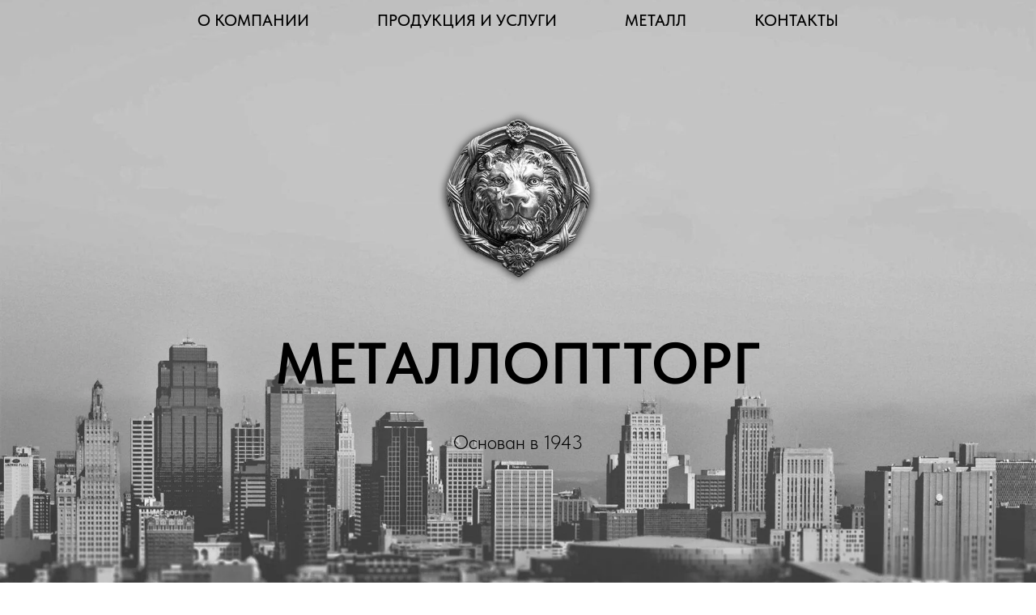

--- FILE ---
content_type: text/html; charset=UTF-8
request_url: https://metallopttorg.su/
body_size: 11827
content:
<!DOCTYPE html> <html lang="ru"> <head> <meta charset="utf-8" /> <meta http-equiv="Content-Type" content="text/html; charset=utf-8" /> <meta name="viewport" content="width=device-width, initial-scale=1.0" /> <!--metatextblock--> <title>МЕТАЛЛОПТТОРГ</title> <meta name="description" content="C 1943 года воронежское предприятие АО МЕТАЛЛОПТТОРГ обеспечивает страну металлом и оказывает сопутствующие услуги. Предоставляем в аренду складские помещения в центре Воронежа." /> <meta property="og:url" content="https://metallopttorg.su" /> <meta property="og:title" content="МЕТАЛЛОПТТОРГ" /> <meta property="og:description" content="C 1943 года воронежское предприятие АО МЕТАЛЛОПТТОРГ обеспечивает страну металлом и оказывает сопутствующие услуги. Предоставляем в аренду складские помещения в центре Воронежа." /> <meta property="og:type" content="website" /> <meta property="og:image" content="https://static.tildacdn.com/tild3734-3866-4163-b932-333335346139/Screenshot_2022-12-1.jpg" /> <link rel="canonical" href="https://metallopttorg.su"> <!--/metatextblock--> <meta name="format-detection" content="telephone=no" /> <meta http-equiv="x-dns-prefetch-control" content="on"> <link rel="dns-prefetch" href="https://ws.tildacdn.com"> <link rel="dns-prefetch" href="https://static.tildacdn.com"> <link rel="shortcut icon" href="https://static.tildacdn.com/tild3766-3234-4237-b635-663563323765/fav.ico" type="image/x-icon" /> <link rel="apple-touch-icon" href="https://static.tildacdn.com/tild3635-3832-4433-b265-366166653336/social.png"> <link rel="apple-touch-icon" sizes="76x76" href="https://static.tildacdn.com/tild3635-3832-4433-b265-366166653336/social.png"> <link rel="apple-touch-icon" sizes="152x152" href="https://static.tildacdn.com/tild3635-3832-4433-b265-366166653336/social.png"> <link rel="apple-touch-startup-image" href="https://static.tildacdn.com/tild3635-3832-4433-b265-366166653336/social.png"> <meta name="msapplication-TileColor" content="#c9c9c9"> <meta name="msapplication-TileImage" content="https://static.tildacdn.com/tild3534-3639-4630-a465-636630376635/lion.png"> <!-- Assets --> <script src="https://neo.tildacdn.com/js/tilda-fallback-1.0.min.js" async charset="utf-8"></script> <link rel="stylesheet" href="https://static.tildacdn.com/css/tilda-grid-3.0.min.css" type="text/css" media="all" onerror="this.loaderr='y';"/> <link rel="stylesheet" href="https://static.tildacdn.com/ws/project6247003/tilda-blocks-page32694080.min.css?t=1753298891" type="text/css" media="all" onerror="this.loaderr='y';" /> <link rel="stylesheet" href="https://static.tildacdn.com/css/tilda-animation-2.0.min.css" type="text/css" media="all" onerror="this.loaderr='y';" /> <link rel="stylesheet" href="https://static.tildacdn.com/css/tilda-cover-1.0.min.css" type="text/css" media="all" onerror="this.loaderr='y';" /> <link rel="stylesheet" href="https://static.tildacdn.com/css/tilda-cards-1.0.min.css" type="text/css" media="all" onerror="this.loaderr='y';" /> <link rel="stylesheet" href="https://static.tildacdn.com/css/tilda-forms-1.0.min.css" type="text/css" media="all" onerror="this.loaderr='y';" /> <link rel="stylesheet" href="https://static.tildacdn.com/css/fonts-tildasans.css" type="text/css" media="all" onerror="this.loaderr='y';" /> <script nomodule src="https://static.tildacdn.com/js/tilda-polyfill-1.0.min.js" charset="utf-8"></script> <script type="text/javascript">function t_onReady(func) {if(document.readyState!='loading') {func();} else {document.addEventListener('DOMContentLoaded',func);}}
function t_onFuncLoad(funcName,okFunc,time) {if(typeof window[funcName]==='function') {okFunc();} else {setTimeout(function() {t_onFuncLoad(funcName,okFunc,time);},(time||100));}}function t_throttle(fn,threshhold,scope) {return function() {fn.apply(scope||this,arguments);};}</script> <script src="https://static.tildacdn.com/js/tilda-scripts-3.0.min.js" charset="utf-8" defer onerror="this.loaderr='y';"></script> <script src="https://static.tildacdn.com/ws/project6247003/tilda-blocks-page32694080.min.js?t=1753298891" charset="utf-8" async onerror="this.loaderr='y';"></script> <script src="https://static.tildacdn.com/js/tilda-lazyload-1.0.min.js" charset="utf-8" async onerror="this.loaderr='y';"></script> <script src="https://static.tildacdn.com/js/tilda-animation-2.0.min.js" charset="utf-8" async onerror="this.loaderr='y';"></script> <script src="https://static.tildacdn.com/js/tilda-menu-1.0.min.js" charset="utf-8" async onerror="this.loaderr='y';"></script> <script src="https://static.tildacdn.com/js/tilda-cover-1.0.min.js" charset="utf-8" async onerror="this.loaderr='y';"></script> <script src="https://static.tildacdn.com/js/tilda-cards-1.0.min.js" charset="utf-8" async onerror="this.loaderr='y';"></script> <script src="https://static.tildacdn.com/js/tilda-map-1.0.min.js" charset="utf-8" async onerror="this.loaderr='y';"></script> <script src="https://static.tildacdn.com/js/tilda-forms-1.0.min.js" charset="utf-8" async onerror="this.loaderr='y';"></script> <script src="https://static.tildacdn.com/js/tilda-skiplink-1.0.min.js" charset="utf-8" async onerror="this.loaderr='y';"></script> <script src="https://static.tildacdn.com/js/tilda-events-1.0.min.js" charset="utf-8" async onerror="this.loaderr='y';"></script> <script type="text/javascript">window.dataLayer=window.dataLayer||[];</script> <script type="text/javascript">(function() {if((/bot|google|yandex|baidu|bing|msn|duckduckbot|teoma|slurp|crawler|spider|robot|crawling|facebook/i.test(navigator.userAgent))===false&&typeof(sessionStorage)!='undefined'&&sessionStorage.getItem('visited')!=='y'&&document.visibilityState){var style=document.createElement('style');style.type='text/css';style.innerHTML='@media screen and (min-width: 980px) {.t-records {opacity: 0;}.t-records_animated {-webkit-transition: opacity ease-in-out .2s;-moz-transition: opacity ease-in-out .2s;-o-transition: opacity ease-in-out .2s;transition: opacity ease-in-out .2s;}.t-records.t-records_visible {opacity: 1;}}';document.getElementsByTagName('head')[0].appendChild(style);function t_setvisRecs(){var alr=document.querySelectorAll('.t-records');Array.prototype.forEach.call(alr,function(el) {el.classList.add("t-records_animated");});setTimeout(function() {Array.prototype.forEach.call(alr,function(el) {el.classList.add("t-records_visible");});sessionStorage.setItem("visited","y");},400);}
document.addEventListener('DOMContentLoaded',t_setvisRecs);}})();</script></head> <body class="t-body" style="margin:0;"> <!--allrecords--> <div id="allrecords" class="t-records" data-hook="blocks-collection-content-node" data-tilda-project-id="6247003" data-tilda-page-id="32694080" data-tilda-formskey="d9794239193e7113e81c59a4c6247003" data-tilda-lazy="yes" data-tilda-project-lang="RU" data-tilda-root-zone="com" data-tilda-project-country="RU"> <div id="rec528532870" class="r t-rec t-rec_pt_0 t-rec_pb_0" style="padding-top:0px;padding-bottom:0px; " data-animationappear="off" data-record-type="258"> <!-- T229 --> <div id="nav528532870marker"></div> <div class="tmenu-mobile"> <div class="tmenu-mobile__container"> <div class="tmenu-mobile__text t-name t-name_md" field="menu_mob_title">&nbsp;</div> <button type="button"
class="t-menuburger t-menuburger_first "
aria-label="Навигационное меню"
aria-expanded="false"> <span style="background-color:#fff;"></span> <span style="background-color:#fff;"></span> <span style="background-color:#fff;"></span> <span style="background-color:#fff;"></span> </button> <script>function t_menuburger_init(recid) {var rec=document.querySelector('#rec' + recid);if(!rec) return;var burger=rec.querySelector('.t-menuburger');if(!burger) return;var isSecondStyle=burger.classList.contains('t-menuburger_second');if(isSecondStyle&&!window.isMobile&&!('ontouchend' in document)) {burger.addEventListener('mouseenter',function() {if(burger.classList.contains('t-menuburger-opened')) return;burger.classList.remove('t-menuburger-unhovered');burger.classList.add('t-menuburger-hovered');});burger.addEventListener('mouseleave',function() {if(burger.classList.contains('t-menuburger-opened')) return;burger.classList.remove('t-menuburger-hovered');burger.classList.add('t-menuburger-unhovered');setTimeout(function() {burger.classList.remove('t-menuburger-unhovered');},300);});}
burger.addEventListener('click',function() {if(!burger.closest('.tmenu-mobile')&&!burger.closest('.t450__burger_container')&&!burger.closest('.t466__container')&&!burger.closest('.t204__burger')&&!burger.closest('.t199__js__menu-toggler')) {burger.classList.toggle('t-menuburger-opened');burger.classList.remove('t-menuburger-unhovered');}});var menu=rec.querySelector('[data-menu="yes"]');if(!menu) return;var menuLinks=menu.querySelectorAll('.t-menu__link-item');var submenuClassList=['t978__menu-link_hook','t978__tm-link','t966__tm-link','t794__tm-link','t-menusub__target-link'];Array.prototype.forEach.call(menuLinks,function(link) {link.addEventListener('click',function() {var isSubmenuHook=submenuClassList.some(function(submenuClass) {return link.classList.contains(submenuClass);});if(isSubmenuHook) return;burger.classList.remove('t-menuburger-opened');});});menu.addEventListener('clickedAnchorInTooltipMenu',function() {burger.classList.remove('t-menuburger-opened');});}
t_onReady(function() {t_onFuncLoad('t_menuburger_init',function(){t_menuburger_init('528532870');});});</script> <style>.t-menuburger{position:relative;flex-shrink:0;width:28px;height:20px;padding:0;border:none;background-color:transparent;outline:none;-webkit-transform:rotate(0deg);transform:rotate(0deg);transition:transform .5s ease-in-out;cursor:pointer;z-index:999;}.t-menuburger span{display:block;position:absolute;width:100%;opacity:1;left:0;-webkit-transform:rotate(0deg);transform:rotate(0deg);transition:.25s ease-in-out;height:3px;background-color:#000;}.t-menuburger span:nth-child(1){top:0px;}.t-menuburger span:nth-child(2),.t-menuburger span:nth-child(3){top:8px;}.t-menuburger span:nth-child(4){top:16px;}.t-menuburger__big{width:42px;height:32px;}.t-menuburger__big span{height:5px;}.t-menuburger__big span:nth-child(2),.t-menuburger__big span:nth-child(3){top:13px;}.t-menuburger__big span:nth-child(4){top:26px;}.t-menuburger__small{width:22px;height:14px;}.t-menuburger__small span{height:2px;}.t-menuburger__small span:nth-child(2),.t-menuburger__small span:nth-child(3){top:6px;}.t-menuburger__small span:nth-child(4){top:12px;}.t-menuburger-opened span:nth-child(1){top:8px;width:0%;left:50%;}.t-menuburger-opened span:nth-child(2){-webkit-transform:rotate(45deg);transform:rotate(45deg);}.t-menuburger-opened span:nth-child(3){-webkit-transform:rotate(-45deg);transform:rotate(-45deg);}.t-menuburger-opened span:nth-child(4){top:8px;width:0%;left:50%;}.t-menuburger-opened.t-menuburger__big span:nth-child(1){top:6px;}.t-menuburger-opened.t-menuburger__big span:nth-child(4){top:18px;}.t-menuburger-opened.t-menuburger__small span:nth-child(1),.t-menuburger-opened.t-menuburger__small span:nth-child(4){top:6px;}@media (hover),(min-width:0\0){.t-menuburger_first:hover span:nth-child(1){transform:translateY(1px);}.t-menuburger_first:hover span:nth-child(4){transform:translateY(-1px);}.t-menuburger_first.t-menuburger__big:hover span:nth-child(1){transform:translateY(3px);}.t-menuburger_first.t-menuburger__big:hover span:nth-child(4){transform:translateY(-3px);}}.t-menuburger_second span:nth-child(2),.t-menuburger_second span:nth-child(3){width:80%;left:20%;right:0;}@media (hover),(min-width:0\0){.t-menuburger_second.t-menuburger-hovered span:nth-child(2),.t-menuburger_second.t-menuburger-hovered span:nth-child(3){animation:t-menuburger-anim 0.3s ease-out normal forwards;}.t-menuburger_second.t-menuburger-unhovered span:nth-child(2),.t-menuburger_second.t-menuburger-unhovered span:nth-child(3){animation:t-menuburger-anim2 0.3s ease-out normal forwards;}}.t-menuburger_second.t-menuburger-opened span:nth-child(2),.t-menuburger_second.t-menuburger-opened span:nth-child(3){left:0;right:0;width:100%!important;}.t-menuburger_third span:nth-child(4){width:70%;left:unset;right:0;}@media (hover),(min-width:0\0){.t-menuburger_third:not(.t-menuburger-opened):hover span:nth-child(4){width:100%;}}.t-menuburger_third.t-menuburger-opened span:nth-child(4){width:0!important;right:50%;}.t-menuburger_fourth{height:12px;}.t-menuburger_fourth.t-menuburger__small{height:8px;}.t-menuburger_fourth.t-menuburger__big{height:18px;}.t-menuburger_fourth span:nth-child(2),.t-menuburger_fourth span:nth-child(3){top:4px;opacity:0;}.t-menuburger_fourth span:nth-child(4){top:8px;}.t-menuburger_fourth.t-menuburger__small span:nth-child(2),.t-menuburger_fourth.t-menuburger__small span:nth-child(3){top:3px;}.t-menuburger_fourth.t-menuburger__small span:nth-child(4){top:6px;}.t-menuburger_fourth.t-menuburger__small span:nth-child(2),.t-menuburger_fourth.t-menuburger__small span:nth-child(3){top:3px;}.t-menuburger_fourth.t-menuburger__small span:nth-child(4){top:6px;}.t-menuburger_fourth.t-menuburger__big span:nth-child(2),.t-menuburger_fourth.t-menuburger__big span:nth-child(3){top:6px;}.t-menuburger_fourth.t-menuburger__big span:nth-child(4){top:12px;}@media (hover),(min-width:0\0){.t-menuburger_fourth:not(.t-menuburger-opened):hover span:nth-child(1){transform:translateY(1px);}.t-menuburger_fourth:not(.t-menuburger-opened):hover span:nth-child(4){transform:translateY(-1px);}.t-menuburger_fourth.t-menuburger__big:not(.t-menuburger-opened):hover span:nth-child(1){transform:translateY(3px);}.t-menuburger_fourth.t-menuburger__big:not(.t-menuburger-opened):hover span:nth-child(4){transform:translateY(-3px);}}.t-menuburger_fourth.t-menuburger-opened span:nth-child(1),.t-menuburger_fourth.t-menuburger-opened span:nth-child(4){top:4px;}.t-menuburger_fourth.t-menuburger-opened span:nth-child(2),.t-menuburger_fourth.t-menuburger-opened span:nth-child(3){opacity:1;}@keyframes t-menuburger-anim{0%{width:80%;left:20%;right:0;}50%{width:100%;left:0;right:0;}100%{width:80%;left:0;right:20%;}}@keyframes t-menuburger-anim2{0%{width:80%;left:0;}50%{width:100%;right:0;left:0;}100%{width:80%;left:20%;right:0;}}</style> </div> </div> <style>.tmenu-mobile{background-color:#111;display:none;width:100%;top:0;z-index:990;}.tmenu-mobile_positionfixed{position:fixed;}.tmenu-mobile__text{color:#fff;}.tmenu-mobile__container{min-height:64px;padding:20px;position:relative;box-sizing:border-box;display:-webkit-flex;display:-ms-flexbox;display:flex;-webkit-align-items:center;-ms-flex-align:center;align-items:center;-webkit-justify-content:space-between;-ms-flex-pack:justify;justify-content:space-between;}.tmenu-mobile__list{display:block;}.tmenu-mobile__burgerlogo{display:inline-block;font-size:24px;font-weight:400;white-space:nowrap;vertical-align:middle;}.tmenu-mobile__imglogo{height:auto;display:block;max-width:300px!important;box-sizing:border-box;padding:0;margin:0 auto;}@media screen and (max-width:980px){.tmenu-mobile__menucontent_hidden{display:none;height:100%;}.tmenu-mobile{display:block;}}@media screen and (max-width:980px){#rec528532870 .t-menuburger{-webkit-order:1;-ms-flex-order:1;order:1;}}</style> <div id="nav528532870" class="t229 t229__positionabsolute tmenu-mobile__menucontent_hidden" style="background-color: rgba(201,201,201,0.0); height:50px; " data-bgcolor-hex="#c9c9c9" data-bgcolor-rgba="rgba(201,201,201,0.0)" data-navmarker="nav528532870marker" data-appearoffset="" data-bgopacity="0.0" data-menu="yes" data-menushadow="" data-menushadow-css=""> <div class="t229__maincontainer " style="height:50px;"> <div class="t229__padding40px"></div> <nav class="t229__centerside"> <ul role="list" class="t-menu__list uppercase"> <li class="t229__list_item"
style="padding:0 40px 0 0;"> <a class="t-menu__link-item"
href="#rec528474514" data-menu-submenu-hook="">
О компании</a> </li> <li class="t229__list_item"
style="padding:0 40px;"> <a class="t-menu__link-item"
href="#rec528536029" data-menu-submenu-hook="">
Продукция и услуги</a> </li> <li class="t229__list_item"
style="padding:0 40px;"> <a class="t-menu__link-item"
href="#rec528479913" data-menu-submenu-hook="">
Металл</a> </li> <li class="t229__list_item"
style="padding:0 0 0 40px;"> <a class="t-menu__link-item"
href="#rec528610142" data-menu-submenu-hook="">
Контакты</a> </li> </ul> </nav> <div class="t229__padding40px"></div> </div> </div> <script>t_onReady(function() {var rec=document.querySelector('#rec528532870');if(!rec) return;var burger=rec.querySelector('.t-menuburger');if(burger) {t_onFuncLoad('t_menu__createMobileMenu',function() {t_menu__createMobileMenu('528532870','.t229');});}
t_onFuncLoad('t_menu__highlightActiveLinks',function() {t_menu__highlightActiveLinks('.t229__list_item a');});rec.querySelector('.t229').classList.remove('t229__beforeready');});</script> <script>t_onReady(function() {t_onFuncLoad('t_menu__setBGcolor',function() {t_menu__setBGcolor('528532870','.t229');window.addEventListener('load',function() {t_menu__setBGcolor('528532870','.t229');});window.addEventListener('resize',t_throttle(function() {t_menu__setBGcolor('528532870','.t229');}));});t_onFuncLoad('t_menu__interactFromKeyboard',function() {t_menu__interactFromKeyboard('528532870');});});</script> <style>#rec528532870 .t-menu__link-item{}@supports (overflow:-webkit-marquee) and (justify-content:inherit){#rec528532870 .t-menu__link-item,#rec528532870 .t-menu__link-item.t-active{opacity:1 !important;}}</style> <!--[if IE 8]> <style>#rec528532870 .t229{filter:progid:DXImageTransform.Microsoft.gradient(startColorStr='#D9c9c9c9',endColorstr='#D9c9c9c9');}</style> <![endif]--> <style> #rec528532870 .t229__list_item .t-menu__link-item{font-size:20px;color:#000000;font-weight:500;text-transform:uppercase;}</style> </div> <div id="rec528534050" class="r t-rec" style=" " data-animationappear="off" data-record-type="244"> <!-- cover --> <div class="t-cover" id="recorddiv528534050"bgimgfield="img"style="height:100vh;background-image:url('https://thb.tildacdn.com/tild6130-6464-4661-b062-653530386633/-/resize/20x/background.jpg');"> <div class="t-cover__carrier" id="coverCarry528534050"data-content-cover-id="528534050"data-content-cover-bg="https://static.tildacdn.com/tild6130-6464-4661-b062-653530386633/background.jpg"data-display-changed="true"data-content-cover-height="100vh"data-content-cover-parallax=""data-content-use-image-for-mobile-cover=""style="height:100vh;background-attachment:scroll; "itemscope itemtype="http://schema.org/ImageObject"><meta itemprop="image" content="https://static.tildacdn.com/tild6130-6464-4661-b062-653530386633/background.jpg"></div> <div class="t-cover__filter" style="height:100vh;background-image: -moz-linear-gradient(top, rgba(0,0,0,0.0), rgba(0,0,0,0.0));background-image: -webkit-linear-gradient(top, rgba(0,0,0,0.0), rgba(0,0,0,0.0));background-image: -o-linear-gradient(top, rgba(0,0,0,0.0), rgba(0,0,0,0.0));background-image: -ms-linear-gradient(top, rgba(0,0,0,0.0), rgba(0,0,0,0.0));background-image: linear-gradient(top, rgba(0,0,0,0.0), rgba(0,0,0,0.0));filter: progid:DXImageTransform.Microsoft.gradient(startColorStr='#fe000000', endColorstr='#fe000000');"></div> <div class="t-container"> <div class="t-col t-col_12 "> <div class="t-cover__wrapper t-valign_middle" style="height:100vh;"> <div class="t216 t-align_center"> <div data-hook-content="covercontent"> <div class="t216__wrapper"> <div class="t216__blocklogo"> <a class="t216__logo-link" href="#rec528610142" target=""> <img src="https://thb.tildacdn.com/tild3961-6134-4439-b530-616263646134/-/empty/lion.png" data-original="https://static.tildacdn.com/tild3961-6134-4439-b530-616263646134/lion.png"
class="t216__logo t-img"
imgfield="img2" data-tu-max-width="800" data-tu-max-height="800" data-hook-clogo="coverlogo"
alt=""> </a> </div> <div class="t216__title t-title t-title_xl" field="title">МЕТАЛЛОПТТОРГ</div> <div class="t216__descr t-descr t-descr_xl t216__descr_center" field="descr">Основан в 1943</div> <span class="space"></span> </div> </div> </div> </div> </div> </div> </div> <style> #rec528534050 .t216__title{color:#000000;}#rec528534050 .t216__descr{color:#000000;}</style> </div> <div id="rec528474514" class="r t-rec t-rec_pt_120 t-rec_pb_0" style="padding-top:120px;padding-bottom:0px; " data-record-type="469"> <!-- t469 --> <div class="t469"> <div class="t-container t-align_center"> <div class="t-col t-col_8 t-prefix_2"> <div class="t469__title t-title t-title_lg t-margin_auto" field="title">О компании</div> <div class="t-divider t469__line t-margin_auto" style=" "></div> <div class="t469__descr t-descr t-descr_md t-margin_auto" field="descr">АО Металлоптторг — наше предприятие было создано в тяжелые годы Великой Отечественной Войны в 1943 году и долгие годы являлось основным поставщиком металлопроката в Воронеже и Воронежской области. Мы предлагаем металл и сопутствующие услуги, выкуп лома чёрного металла, а также аренду складских помещений.</div> </div> </div> </div> </div> <div id="rec528536029" class="r t-rec t-rec_pt_60 t-rec_pb_0" style="padding-top:60px;padding-bottom:0px; " data-record-type="498"> <!-- t498 --> <style type="text/css">@media screen and (max-width:960px){#rec528536029 .t498__line{height:1px;}}</style> <div class="t498"> <ul role="list" class="t498__container t-container"> <li class="t498__col t-col t-col_4 t-item"> <div class="t498__col-wrapper_fisrt t498__col-wrapper"> <div class="t498__bgimg t-margin_auto t-bgimg" data-original="https://static.tildacdn.com/tild6361-3162-4235-b336-393139376534/1.png"
bgimgfield="img"
style=" background-image: url('https://thb.tildacdn.com/tild6361-3162-4235-b336-393139376534/-/resizeb/20x/1.png');"
itemscope itemtype="http://schema.org/ImageObject"> <meta itemprop="image" content="https://static.tildacdn.com/tild6361-3162-4235-b336-393139376534/1.png"> </div> <div class="t498__uptitle t-uptitle t-uptitle_md" style="" field="subtitle">Реализуем и принимаем</div> <div class="t498__title t-name t-name_xl" style="" field="title">Чёрный металл</div> <div class="t498__descr t-descr t-descr_sm" style="" field="descr"><p style="text-align: left;">Для потребителей со всей России и стран ближнего зарубежья. Всегда в наличии широкий ассортимент. Заказы любой сложности выполняем оперативно. Собственные машины до 40 тонн и ж/д пути для формирования вагонов.</p></div> </div> </li> <li class="t498__col t-col t-col_4 t-item"> <div class="t498__line" style="width: 1px; background: #d1d1d1;"></div> <div class=" t498__col-wrapper"> <div class="t498__bgimg t-margin_auto t-bgimg" data-original="https://static.tildacdn.com/tild3466-3733-4530-b066-323231643038/32423.png"
bgimgfield="img2"
style=" background-image: url('https://thb.tildacdn.com/tild3466-3733-4530-b066-323231643038/-/resizeb/20x/32423.png');"
itemscope itemtype="http://schema.org/ImageObject"> <meta itemprop="image" content="https://static.tildacdn.com/tild3466-3733-4530-b066-323231643038/32423.png"> </div> <div class="t498__uptitle t-uptitle t-uptitle_md" style="" field="subtitle2">Склады и инфраструктура</div> <div class="t498__title t-name t-name_xl" style="" field="title2">Аренда</div> <div class="t498__descr t-descr t-descr_sm" style="" field="descr2"><p style="text-align: left;">Сдаём в аренду крупные площади закрытых и открытых складов, производственные помещения и офисы, эстакады с удобными подъездными ж/д и автомобильными путями, оборудованными мостовыми кранами.</p></div> </div> </li> <li class="t498__col t-col t-col_4 t-item"> <div class="t498__line" style="width: 1px; background: #d1d1d1;"></div> <div class=" t498__col-wrapper"> <div class="t498__bgimg t-margin_auto t-bgimg" data-original="https://static.tildacdn.com/tild6235-3332-4739-b833-623533383436/554645.png"
bgimgfield="img3"
style=" background-image: url('https://thb.tildacdn.com/tild6235-3332-4739-b833-623533383436/-/resizeb/20x/554645.png');"
itemscope itemtype="http://schema.org/ImageObject"> <meta itemprop="image" content="https://static.tildacdn.com/tild6235-3332-4739-b833-623533383436/554645.png"> </div> <div class="t498__uptitle t-uptitle t-uptitle_md" style="" field="subtitle3">Производство и логистика</div> <div class="t498__title t-name t-name_xl" style="" field="title3">Услуги</div> <div class="t498__descr t-descr t-descr_sm" style="" field="descr3"><p style="text-align: left;">Выезд, демонтаж, порезка, заготовка и переработка лома черных металлов, производство металлоизделий. Приемка, отправка и раскредитовка железнодорожных вагонов. Такелажные работы с грузом любой сложности.</p></div> </div> </li> </ul> </div> <script>t_onReady(function() {t_onFuncLoad('t498_unifyHeights',function() {window.addEventListener('resize',t_throttle(function() {t498_unifyHeights('528536029');}));t498_unifyHeights('528536029');var rec=document.querySelector('#rec528536029');if(!rec) return;var wrapper=rec.querySelector('.t498');if(wrapper) {wrapper.addEventListener('displayChanged',function() {t498_unifyHeights('528536029');});}});});</script> </div> <div id="rec528479913" class="r t-rec t-rec_pt_90 t-rec_pb_135" style="padding-top:90px;padding-bottom:135px; " data-animationappear="off" data-record-type="939"> <!-- t939 --> <div class="t939"> <div class="t-section__container t-container t-container_flex"> <div class="t-col t-col_12 "> <div
class="t-section__title t-title t-title_xs t-align_center t-margin_auto"
field="btitle"> <span style="background-color: rgb(255, 255, 255);">Всегда в наличии широкий ассортимент металлопроката</span> </div> <div
class="t-section__descr t-descr t-descr_xl t-align_center t-margin_auto"
field="bdescr"> <div style="font-size:18px;" data-customstyle="yes">На сегодняшний день мы поставляем металлопрокат как для потребителей в Воронежской области так и для потребителей со всей территории России и стран ближнего зарубежья. Имея развитую инфраструктуру мы работаем как с крупными потребителями так и с небольшими частными предприятиями, и физическими лицами нуждающимися в металлопродукции. Налаженные связи с поставщиками позволяют работать с заказами различной степени сложности, оперативно выполняя их с учетом пожеланий потребителя.</div> </div> </div> </div> <style>.t-section__descr {max-width:560px;}#rec528479913 .t-section__title {margin-bottom:40px;}#rec528479913 .t-section__descr {margin-bottom:90px;}@media screen and (max-width:960px) {#rec528479913 .t-section__title {margin-bottom:20px;}#rec528479913 .t-section__descr {margin-bottom:45px;}}</style> <div class="t-card__container t939__container t-container_100 "> <div class="t939__row t939__row_indent-20px t-row"> <div class="t939__features-wrap t939__features-wrap_half t939__features-wrap_even"> <div class="t939__item t939__item_indent-20px t939__item_4span t-item "> <div class="t939__card t-card__col t-card__col_withoutbtn"> <div class="t939__content t939__animation_slow "> <div class="t-card__title t-name t-name_md" field="li_title__1590744672137"> <a
href="#rec528610142"
class="t-card__link"
id="cardtitle_528479913">
Трубный прокат
</a> </div> <div class="t-card__descr t-text t-text_xs" field="li_descr__1590744672137">
Трубы водогазопроводные, электросварные, бесшовные.
</div> </div> <div class="t939__overlay t939__animation_slow" style="background-image: -moz-linear-gradient(top, rgba(255,255,255, 0), rgba(0,0,0, 0.90)); background-image: -webkit-linear-gradient(top, rgba(255,255,255, 0), rgba(0,0,0, 0.90)); background-image: -o-linear-gradient(top, rgba(255,255,255, 0), rgba(0,0,0, 0.90)); background-image: -ms-linear-gradient(top, rgba(255,255,255, 0), rgba(0,0,0, 0.90));"></div> <div class="t939__image t-bgimg t939__image_zoom t939__animation_slow"
bgimgfield="li_img__1590744672137" data-original="https://static.tildacdn.com/tild6233-6633-4331-b365-626632636430/trubprokat.jpg"
style="background-image:url('https://thb.tildacdn.com/tild6233-6633-4331-b365-626632636430/-/resizeb/20x/trubprokat.jpg');"
itemscope itemtype="http://schema.org/ImageObject"> <meta itemprop="image" content="https://static.tildacdn.com/tild6233-6633-4331-b365-626632636430/trubprokat.jpg"> </div> </div> </div> <div class="t939__item t939__item_indent-20px t-item "> <div class="t939__card t939__card_boxed t-card__col t-card__col_withoutbtn"> <div class="t939__content t939__animation_slow "> <div class="t-card__title t-name t-name_md" field="li_title__1590744539113"> <a
href="#rec528610142"
class="t-card__link"
id="cardtitle_528479913">
Конструкционный прокат
</a> </div> <div class="t-card__descr t-text t-text_xs" field="li_descr__1590744539113">
Круги, шестигранники, калиброванная сталь.
</div> </div> <div class="t939__overlay t939__animation_slow" style="background-image: -moz-linear-gradient(top, rgba(255,255,255, 0), rgba(0,0,0, 0.90)); background-image: -webkit-linear-gradient(top, rgba(255,255,255, 0), rgba(0,0,0, 0.90)); background-image: -o-linear-gradient(top, rgba(255,255,255, 0), rgba(0,0,0, 0.90)); background-image: -ms-linear-gradient(top, rgba(255,255,255, 0), rgba(0,0,0, 0.90));"></div> <div class="t939__image t-bgimg t939__image_zoom t939__animation_slow"
bgimgfield="li_img__1590744539113" data-original="https://static.tildacdn.com/tild3934-6233-4635-b361-363165363832/constprokat.jpg"
style="background-image:url('https://thb.tildacdn.com/tild3934-6233-4635-b361-363165363832/-/resizeb/20x/constprokat.jpg');"
itemscope itemtype="http://schema.org/ImageObject"> <meta itemprop="image" content="https://static.tildacdn.com/tild3934-6233-4635-b361-363165363832/constprokat.jpg"> </div> </div> </div> <div class="t939__item t939__item_indent-20px t-item "> <div class="t939__card t939__card_boxed t-card__col t-card__col_withoutbtn"> <div class="t939__content t939__animation_slow "> <div class="t-card__title t-name t-name_md" field="li_title__1590744635375"> <a
href="#rec528610142"
class="t-card__link"
id="cardtitle_528479913">
Метизы
</a> </div> <div class="t-card__descr t-text t-text_xs" field="li_descr__1590744635375">
Электроды, болты, гайки, гвозди, проволока, шайбы, трос.
</div> </div> <div class="t939__overlay t939__animation_slow" style="background-image: -moz-linear-gradient(top, rgba(255,255,255, 0), rgba(0,0,0, 0.90)); background-image: -webkit-linear-gradient(top, rgba(255,255,255, 0), rgba(0,0,0, 0.90)); background-image: -o-linear-gradient(top, rgba(255,255,255, 0), rgba(0,0,0, 0.90)); background-image: -ms-linear-gradient(top, rgba(255,255,255, 0), rgba(0,0,0, 0.90));"></div> <div class="t939__image t-bgimg t939__image_zoom t939__animation_slow"
bgimgfield="li_img__1590744635375" data-original="https://static.tildacdn.com/tild6161-6262-4332-b632-646635306532/shutterstock_1230560.jpg"
style="background-image:url('https://thb.tildacdn.com/tild6161-6262-4332-b632-646635306532/-/resizeb/20x/shutterstock_1230560.jpg');"
itemscope itemtype="http://schema.org/ImageObject"> <meta itemprop="image" content="https://static.tildacdn.com/tild6161-6262-4332-b632-646635306532/shutterstock_1230560.jpg"> </div> </div> </div> </div> <div class="t939__features-wrap t939__features-wrap_quarter"> <div class="t939__item t939__item_indent-20px t-item "> <div class="t939__card t-card__col t-card__col_withoutbtn"> <div class="t939__content t939__animation_slow "> <div class="t-card__title t-name t-name_md" field="li_title__1590744686568"> <a
href="#rec528610142"
class="t-card__link"
id="cardtitle_528479913">
Сортовой прокат
</a> </div> <div class="t-card__descr t-text t-text_xs" field="li_descr__1590744686568">
Арматура, углы, швеллер, полоса, катанка, квадрат, балка.
</div> </div> <div class="t939__overlay t939__animation_slow" style="background-image: -moz-linear-gradient(top, rgba(255,255,255, 0), rgba(0,0,0, 0.90)); background-image: -webkit-linear-gradient(top, rgba(255,255,255, 0), rgba(0,0,0, 0.90)); background-image: -o-linear-gradient(top, rgba(255,255,255, 0), rgba(0,0,0, 0.90)); background-image: -ms-linear-gradient(top, rgba(255,255,255, 0), rgba(0,0,0, 0.90));"></div> <div class="t939__image t-bgimg t939__image_zoom t939__animation_slow"
bgimgfield="li_img__1590744686568" data-original="https://static.tildacdn.com/tild3734-3933-4638-a234-313133303262/constprokat.jpg"
style="background-image:url('https://thb.tildacdn.com/tild3734-3933-4638-a234-313133303262/-/resizeb/20x/constprokat.jpg');"
itemscope itemtype="http://schema.org/ImageObject"> <meta itemprop="image" content="https://static.tildacdn.com/tild3734-3933-4638-a234-313133303262/constprokat.jpg"> </div> </div> </div> </div> <div class="t939__features-wrap t939__features-wrap_quarter"> <div class="t939__item t939__item_indent-20px t-item "> <div class="t939__card t939__card_boxed t-card__col t-card__col_withoutbtn"> <div class="t939__content t939__animation_slow "> <div class="t-card__title t-name t-name_md" field="li_title__1590744654007"> <a
href="#rec528610142"
class="t-card__link"
id="cardtitle_528479913">
Листовой прокат
</a> </div> <div class="t-card__descr t-text t-text_xs" field="li_descr__1590744654007">
Горячекатаный, холоднокатаный, конструкционный, нержавеющий, профильный.
</div> </div> <div class="t939__overlay t939__animation_slow" style="background-image: -moz-linear-gradient(top, rgba(255,255,255, 0), rgba(0,0,0, 0.90)); background-image: -webkit-linear-gradient(top, rgba(255,255,255, 0), rgba(0,0,0, 0.90)); background-image: -o-linear-gradient(top, rgba(255,255,255, 0), rgba(0,0,0, 0.90)); background-image: -ms-linear-gradient(top, rgba(255,255,255, 0), rgba(0,0,0, 0.90));"></div> <div class="t939__image t-bgimg t939__image_zoom t939__animation_slow"
bgimgfield="li_img__1590744654007" data-original="https://static.tildacdn.com/tild3835-3263-4935-b535-633064303566/listprokat.jpg"
style="background-image:url('https://thb.tildacdn.com/tild3835-3263-4935-b535-633064303566/-/resizeb/20x/listprokat.jpg');"
itemscope itemtype="http://schema.org/ImageObject"> <meta itemprop="image" content="https://static.tildacdn.com/tild3835-3263-4935-b535-633064303566/listprokat.jpg"> </div> </div> </div> <div class="t939__item t939__item_indent-20px t939__item_4span t-item "> <div class="t939__card t939__card_boxed t-card__col t-card__col_withoutbtn"> <div class="t939__content t939__animation_slow "> <div class="t-card__title t-name t-name_md" field="li_title__1590759750636"> <a
href="#rec528610142"
class="t-card__link"
id="cardtitle_528479913">
Лом чёрного металла
</a> </div> <div class="t-card__descr t-text t-text_xs" field="li_descr__1590759750636">
Прием на двух базах, выездная бригада, демонтаж, порезка, погрузка и вывоз.
</div> </div> <div class="t939__overlay t939__animation_slow" style="background-image: -moz-linear-gradient(top, rgba(255,255,255, 0), rgba(0,0,0, 0.90)); background-image: -webkit-linear-gradient(top, rgba(255,255,255, 0), rgba(0,0,0, 0.90)); background-image: -o-linear-gradient(top, rgba(255,255,255, 0), rgba(0,0,0, 0.90)); background-image: -ms-linear-gradient(top, rgba(255,255,255, 0), rgba(0,0,0, 0.90));"></div> <div class="t939__image t-bgimg t939__image_zoom t939__animation_slow"
bgimgfield="li_img__1590759750636" data-original="https://static.tildacdn.com/tild6135-3330-4635-a430-633937316164/AdobeStock_31739615.jpeg"
style="background-image:url('https://thb.tildacdn.com/tild6135-3330-4635-a430-633937316164/-/resizeb/20x/AdobeStock_31739615.jpeg');"
itemscope itemtype="http://schema.org/ImageObject"> <meta itemprop="image" content="https://static.tildacdn.com/tild6135-3330-4635-a430-633937316164/AdobeStock_31739615.jpeg"> </div> </div> </div> </div> </div> </div> </div> <style>@media (hover:hover),(min-width:0\0) {#rec528479913 .t-btn:not(.t-animate_no-hover):hover {border-color:#662df7 !important;}#rec528479913 .t-btn:not(.t-animate_no-hover):focus-visible {border-color:#662df7 !important;}#rec528479913 .t-btn:not(.t-animate_no-hover) {transition-property:background-color,color,border-color,box-shadow;transition-duration:0.2s;transition-timing-function:ease-in-out;}}</style> <script type="text/javascript">t_onReady(function() {t_onFuncLoad('t939_init',function() {t939_init('528479913');});});</script> </div> <div id="rec528610142" class="r t-rec t-rec_pt_0 t-rec_pb_60" style="padding-top:0px;padding-bottom:60px; " data-record-type="498"> <!-- t498 --> <style type="text/css">@media screen and (max-width:960px){#rec528610142 .t498__line{height:1px;}}</style> <div class="t498"> <div class="t-section__container t-container t-container_flex"> <div class="t-col t-col_12 "> <div
class="t-section__title t-title t-title_xs t-align_center t-margin_auto"
field="btitle">
Контакты и схема проезда
</div> <div
class="t-section__descr t-descr t-descr_xl t-align_center t-margin_auto"
field="bdescr">
394026, Воронежская обл, г. Воронеж, п-т Труда, д. 63<br /><span style="font-size: 14px;">ОГРН 1023601580100 ИНН 3662001315 КПП 366201001 ОКПО 10631291</span> </div> </div> </div> <style>.t-section__descr {max-width:560px;}#rec528610142 .t-section__title {margin-bottom:40px;}#rec528610142 .t-section__descr {margin-bottom:90px;}@media screen and (max-width:960px) {#rec528610142 .t-section__title {margin-bottom:20px;}#rec528610142 .t-section__descr {margin-bottom:45px;}}</style> <ul role="list" class="t498__container t-container"> <li class="t498__col t-col t-col_4 t-item"> <div class="t498__col-wrapper_fisrt t498__col-wrapper"> <div class="t498__bgimg t-margin_auto t-bgimg" data-original="https://static.tildacdn.com/tild6662-3163-4239-a165-643239393966/photo.png"
bgimgfield="img"
style=" background-image: url('https://thb.tildacdn.com/tild6662-3163-4239-a165-643239393966/-/resizeb/20x/photo.png');"
itemscope itemtype="http://schema.org/ImageObject"> <meta itemprop="image" content="https://static.tildacdn.com/tild6662-3163-4239-a165-643239393966/photo.png"> </div> <div class="t498__title t-name t-name_xl" style="" field="title">Главный офис и База №1</div> <div class="t498__descr t-descr t-descr_sm" style="" field="descr">г. Воронеж, проспект Труда, 63<br />+7 (473) 246-31-91 телефон<br />+7 (473) 246-23-77 факс<br />metallcentr@list.ru</div> </div> </li> <li class="t498__col t-col t-col_4 t-item"> <div class="t498__line" style="width: 1px; background: #d1d1d1;"></div> <div class=" t498__col-wrapper"> <div class="t498__bgimg t-margin_auto t-bgimg" data-original="https://static.tildacdn.com/tild6230-3832-4364-a363-666564646138/1.png"
bgimgfield="img2"
style=" background-image: url('https://thb.tildacdn.com/tild6230-3832-4364-a363-666564646138/-/resizeb/20x/1.png');"
itemscope itemtype="http://schema.org/ImageObject"> <meta itemprop="image" content="https://static.tildacdn.com/tild6230-3832-4364-a363-666564646138/1.png"> </div> <div class="t498__title t-name t-name_xl" style="" field="title2">Приобретение металла</div> <div class="t498__descr t-descr t-descr_sm" style="" field="descr2">+7 (473) 246-37-92<br />+7 (473) 246-42-66<br />+7 (473) 224-89-81<br />+7 (473) 243-41-96<br />zao_mot@mail.ru<br />mtorgzao@mail.ru</div> </div> </li> <li class="t498__col t-col t-col_4 t-item"> <div class="t498__line" style="width: 1px; background: #d1d1d1;"></div> <div class=" t498__col-wrapper"> <div class="t498__bgimg t-margin_auto t-bgimg" data-original="https://static.tildacdn.com/tild3231-3665-4737-a562-336162303436/32423.png"
bgimgfield="img3"
style=" background-image: url('https://thb.tildacdn.com/tild3231-3665-4737-a562-336162303436/-/resizeb/20x/32423.png');"
itemscope itemtype="http://schema.org/ImageObject"> <meta itemprop="image" content="https://static.tildacdn.com/tild3231-3665-4737-a562-336162303436/32423.png"> </div> <div class="t498__title t-name t-name_xl" style="" field="title3">Аренда и услуги</div> <div class="t498__descr t-descr t-descr_sm" style="" field="descr3">+7 (473) 246-31-91,<br />+7 (473) 243-42-90,<br />metallcentr@list.ru</div> </div> </li> </ul> </div> <script>t_onReady(function() {t_onFuncLoad('t498_unifyHeights',function() {window.addEventListener('resize',t_throttle(function() {t498_unifyHeights('528610142');}));t498_unifyHeights('528610142');var rec=document.querySelector('#rec528610142');if(!rec) return;var wrapper=rec.querySelector('.t498');if(wrapper) {wrapper.addEventListener('displayChanged',function() {t498_unifyHeights('528610142');});}});});</script> </div> <div id="rec528610491" class="r t-rec t-rec_pt_0 t-rec_pb_0" style="padding-top:0px;padding-bottom:0px; " data-animationappear="off" data-record-type="554"> <!-- T554 --> <div class="t554" data-display-changed="true"> <div class="t554__general-wrapper t554__general-wrapper_padding t-width t-width_100 t-margin_auto"> <div class="t554__card-wrapper"> <div class="t554__card t-width_5 t554__prefix_3 t-align_left" style=" top:120px;"> <div class="t554__title t-heading t-heading_sm" field="title">Мы на карте</div> <div class="t-text t-descr_sm" field="text">База №1 и главный офис (справа)<br />+7 (473) 246-31-91 <br /><br /><span style="background-color: rgb(255, 255, 255);">База №2 (слева)</span><br /><span style="background-color: rgb(255, 255, 255);">+7 (473) 243-42-74</span></div> </div> </div> <div class="t-map-lazyload t554_map" style="width:100%; height:600px;" data-maplazy-load="false"><div
class="t-map"
id="separateMap528610491" data-map-language="" data-map-x="-74.005941" data-map-y="40.7127837" data-map-zoom="14" data-map-title="Мы на карте" data-map-mode="bw_light"
style="width:100%; position: relative; height:600px;" data-map-style='[{"featureType":"water","elementType":"geometry.fill","stylers":[{"color":"#d3d3d3"}]},{"featureType":"transit","stylers":[{"color":"#808080"},{"visibility":"off"}]},{"featureType":"road.highway","elementType":"geometry.stroke","stylers":[{"visibility":"on"},{"color":"#b3b3b3"}]},{"featureType":"road.highway","elementType":"geometry.fill","stylers":[{"color":"#ffffff"}]},{"featureType":"road.local","elementType":"geometry.fill","stylers":[{"visibility":"on"},{"color":"#ffffff"},{"weight":1.8}]},{"featureType":"road.local","elementType":"geometry.stroke","stylers":[{"color":"#d7d7d7"}]},{"featureType":"poi","elementType":"geometry.fill","stylers":[{"visibility":"on"},{"color":"#ebebeb"}]},{"featureType":"administrative","elementType":"geometry","stylers":[{"color":"#a7a7a7"}]},{"featureType":"road.arterial","elementType":"geometry.fill","stylers":[{"color":"#ffffff"}]},{"featureType":"road.arterial","elementType":"geometry.fill","stylers":[{"color":"#ffffff"}]},{"featureType":"landscape","elementType":"geometry.fill","stylers":[{"visibility":"on"},{"color":"#efefef"}]},{"featureType":"road","elementType":"labels.text.fill","stylers":[{"color":"#696969"}]},{"featureType":"administrative","elementType":"labels.text.fill","stylers":[{"visibility":"on"},{"color":"#737373"}]},{"featureType":"poi","elementType":"labels.icon","stylers":[{"visibility":"off"}]},{"featureType":"poi","elementType":"labels","stylers":[{"visibility":"off"}]},{"featureType":"road.arterial","elementType":"geometry.stroke","stylers":[{"color":"#d6d6d6"}]},{"featureType":"road","elementType":"labels.icon","stylers":[{"visibility":"off"}]},{},{"featureType":"poi","elementType":"geometry.fill","stylers":[{"color":"#dadada"}]}]'> </div> <script type="text/javascript">var arMapMarkers528610491=[{title:"Главный офис и База №1",descr:"",lat:"51.681129",lng:"39.182752",color:null,url:null,isOpen:false,isHidden:false,offset:null,},{title:"База №2",descr:"",lat:"51.672143",lng:"39.086318",color:null,url:null,isOpen:false,isHidden:false,offset:null,},];t_onReady(function() {t_map_lazyload_add_map();window.addEventListener('scroll',t_throttle(t_map_lazyload_add_map,300));function t_map_lazyload_add_map() {var windowHeight=window.innerHeight;var scrollDiffHeigth=700;var rec=document.getElementById('rec' + 528610491);if(!rec) return;var map=rec.querySelector('.t-map-lazyload');if(!map) return;var blockTop=map.getBoundingClientRect().top + window.pageYOffset;if(window.pageYOffset>blockTop - windowHeight - scrollDiffHeigth) {if(map.getAttribute('data-maplazy-load')==='false') {map.setAttribute('data-maplazy-load','true');t_onFuncLoad('t_appendYandexMap',function() {t_appendYandexMap("528610491","d03dc944-1a69-46ac-9807-30cbfcf6ed2a");});}}}});</script> </div> </div> </div> <script>t_onReady(function() {t_onFuncLoad('t554__init',function() {t554__init('528610491');});});</script> </div> <div id="rec528605283" class="r t-rec t-rec_pt_105 t-rec_pb_105" style="padding-top:105px;padding-bottom:105px; " data-animationappear="off" data-record-type="678"> <!-- t678 --> <div class="t678 "> <div class="t-section__container t-container t-container_flex"> <div class="t-col t-col_12 "> <div
class="t-section__title t-title t-title_xs t-align_center t-margin_auto"
field="btitle">
Будем рады сотрудничеству
</div> </div> </div> <style>.t-section__descr {max-width:560px;}#rec528605283 .t-section__title {margin-bottom:75px;}#rec528605283 .t-section__descr {}@media screen and (max-width:960px) {#rec528605283 .t-section__title {margin-bottom:45px;}}</style> <div class="t-container"> <div class="t-col t-col_8 t-prefix_2"> <div> <form
id="form528605283" name='form528605283' role="form" action='' method='POST' data-formactiontype="0" data-inputbox=".t-input-group" 
class="t-form js-form-proccess t-form_inputs-total_4 " data-success-callback="t678_onSuccess"> <!-- NO ONE SERVICES CONNECTED --> <!-- @classes t-title t-text t-btn --> <div class="js-successbox t-form__successbox t-text t-text_md"
aria-live="polite"
style="display:none;" data-success-message="Благодарим за обращение!"></div> <div class="t-form__inputsbox t-form__inputsbox_vertical-form t-form__inputsbox_inrow"> <div
class=" t-input-group t-input-group_em " data-input-lid="1493283059688" data-field-type="em" data-field-name="Email"> <label
for='input_1493283059688'
class="t-input-title t-descr t-descr_md"
id="field-title_1493283059688" data-redactor-toolbar="no"
field="li_title__1493283059688"
style="color:;">Электронная почта</label> <div class="t-input-block "> <input
type="email"
autocomplete="email"
name="Email"
id="input_1493283059688"
class="t-input js-tilda-rule"
value="" data-tilda-req="1" aria-required="true" data-tilda-rule="email"
aria-describedby="error_1493283059688"
style="color:#000000;border:1px solid #000000;"> </div> <div class="t-input-error" aria-live="polite" id="error_1493283059688"></div> </div> <div
class=" t-input-group t-input-group_nm " data-input-lid="1494858943227" data-field-type="nm" data-field-name="Name"> <label
for='input_1494858943227'
class="t-input-title t-descr t-descr_md"
id="field-title_1494858943227" data-redactor-toolbar="no"
field="li_title__1494858943227"
style="color:;">Имя</label> <div class="t-input-block "> <input
type="text"
autocomplete="name"
name="Name"
id="input_1494858943227"
class="t-input js-tilda-rule"
value="" data-tilda-req="1" aria-required="true" data-tilda-rule="name"
aria-describedby="error_1494858943227"
style="color:#000000;border:1px solid #000000;"> </div> <div class="t-input-error" aria-live="polite" id="error_1494858943227"></div> </div> <div
class=" t-input-group t-input-group_ph " data-input-lid="1495040492013" data-field-async="true" data-field-type="ph" data-field-name="Phone"> <label
for='input_1495040492013'
class="t-input-title t-descr t-descr_md"
id="field-title_1495040492013" data-redactor-toolbar="no"
field="li_title__1495040492013"
style="color:;">Телефон</label> <div class="t-input-block "> <input
type="tel"
autocomplete="tel"
name="Phone"
id="input_1495040492013" data-phonemask-init="no" data-phonemask-id="528605283" data-phonemask-lid="1495040492013" data-phonemask-maskcountry="RU" class="t-input js-phonemask-input js-tilda-rule"
value=""
placeholder="+1(999)999-9999" data-tilda-req="1" aria-required="true" aria-describedby="error_1495040492013"
style="color:#000000;border:1px solid #000000;"> <script type="text/javascript">t_onReady(function() {t_onFuncLoad('t_loadJsFile',function() {t_loadJsFile('https://static.tildacdn.com/js/tilda-phone-mask-1.1.min.js',function() {t_onFuncLoad('t_form_phonemask_load',function() {var phoneMasks=document.querySelectorAll('#rec528605283 [data-phonemask-lid="1495040492013"]');t_form_phonemask_load(phoneMasks);});})})});</script> </div> <div class="t-input-error" aria-live="polite" id="error_1495040492013"></div> </div> <div
class=" t-input-group t-input-group_ta " data-input-lid="1495027254430" data-field-type="ta" data-field-name="Ваш вопрос"> <label
for='input_1495027254430'
class="t-input-title t-descr t-descr_md"
id="field-title_1495027254430" data-redactor-toolbar="no"
field="li_title__1495027254430"
style="color:;">Ваш вопрос</label> <div class="t-input-block "> <textarea
name="Ваш вопрос"
id="input_1495027254430"
class="t-input js-tilda-rule" data-tilda-req="1" aria-required="true" aria-describedby="error_1495027254430"
style="color:#000000;border:1px solid #000000;height:102px;"
rows="3"></textarea> </div> <div class="t-input-error" aria-live="polite" id="error_1495027254430"></div> </div> <div class="t-form__errorbox-middle"> <!--noindex--> <div
class="js-errorbox-all t-form__errorbox-wrapper"
style="display:none;" data-nosnippet
tabindex="-1"
aria-label="Ошибки при заполнении формы"> <ul
role="list"
class="t-form__errorbox-text t-text t-text_md"> <li class="t-form__errorbox-item js-rule-error js-rule-error-all"></li> <li class="t-form__errorbox-item js-rule-error js-rule-error-req"></li> <li class="t-form__errorbox-item js-rule-error js-rule-error-email"></li> <li class="t-form__errorbox-item js-rule-error js-rule-error-name"></li> <li class="t-form__errorbox-item js-rule-error js-rule-error-phone"></li> <li class="t-form__errorbox-item js-rule-error js-rule-error-minlength"></li> <li class="t-form__errorbox-item js-rule-error js-rule-error-string"></li> </ul> </div> <!--/noindex--> </div> <div class="t-form__submit"> <button
type="submit"
class="t-submit"
style="color:#000000;border:2px solid #000000;background-color:#ffffff;border-radius:20px; -moz-border-radius:20px; -webkit-border-radius:20px;" data-field="buttontitle" data-buttonfieldset="button">
Отправить </button> </div> </div> <div class="t-form__errorbox-bottom"> <!--noindex--> <div
class="js-errorbox-all t-form__errorbox-wrapper"
style="display:none;" data-nosnippet
tabindex="-1"
aria-label="Ошибки при заполнении формы"> <ul
role="list"
class="t-form__errorbox-text t-text t-text_md"> <li class="t-form__errorbox-item js-rule-error js-rule-error-all"></li> <li class="t-form__errorbox-item js-rule-error js-rule-error-req"></li> <li class="t-form__errorbox-item js-rule-error js-rule-error-email"></li> <li class="t-form__errorbox-item js-rule-error js-rule-error-name"></li> <li class="t-form__errorbox-item js-rule-error js-rule-error-phone"></li> <li class="t-form__errorbox-item js-rule-error js-rule-error-minlength"></li> <li class="t-form__errorbox-item js-rule-error js-rule-error-string"></li> </ul> </div> <!--/noindex--> </div> </form> <style>#rec528605283 input::-webkit-input-placeholder {color:#000000;opacity:0.5;}#rec528605283 input::-moz-placeholder{color:#000000;opacity:0.5;}#rec528605283 input:-moz-placeholder {color:#000000;opacity:0.5;}#rec528605283 input:-ms-input-placeholder{color:#000000;opacity:0.5;}#rec528605283 textarea::-webkit-input-placeholder {color:#000000;opacity:0.5;}#rec528605283 textarea::-moz-placeholder{color:#000000;opacity:0.5;}#rec528605283 textarea:-moz-placeholder {color:#000000;opacity:0.5;}#rec528605283 textarea:-ms-input-placeholder{color:#000000;opacity:0.5;}</style> </div> </div> </div> </div> <style>@media (hover:hover),(min-width:0\0) {#rec528605283 .t-submit:hover {border-color:#ffffff !important;background-color:#c9c9c9 !important;}#rec528605283 .t-submit:focus-visible {border-color:#ffffff !important;background-color:#c9c9c9 !important;}}</style> </div> <div id="rec528603651" class="r t-rec t-rec_pt_45 t-rec_pb_60" style="padding-top:45px;padding-bottom:60px;background-color:#ebebeb; " data-animationappear="off" data-record-type="389" data-bg-color="#ebebeb"> <!-- T389 --> <div class="t389" id="t-footer_528603651"> <div class="t389__maincontainer" style="height: 70px;"> <div class="t389__content"> <div class="t389__col t389__col_hiddenmobile"> <div class="t389__typo t389__copyright t-name t-name_xs" field="text">
© АО Металлоптторг 2025
</div> </div> <div class="t389__col t389__col_center t-align_center"> <div class="t389__centercontainer"> <ul class="t389__list"> <li class="t389__list_item t-name t-name_xs"><a class="t389__typo" href="#rec528474514" data-menu-item-number="1">О компании</a></li> <li class="t389__list_item t-name t-name_xs"><a class="t389__typo" href="#rec528536029" data-menu-item-number="2">Продукция и услуги</a></li> <li class="t389__list_item t-name t-name_xs"><a class="t389__typo" href="#rec528479913" data-menu-item-number="3">Металл</a></li> <li class="t389__list_item t-name t-name_xs"><a class="t389__typo" href="#rec528610142" data-menu-item-number="4">Контакты</a></li> </ul> </div> </div> <div class="t389__col t389__col_mobile"> <div class="t389__typo t389__copyright t-name t-name_xs" field="text">
© АО Металлоптторг 2025
</div> </div> <div class="t389__col"> <div class="t389__scroll t-align_right"> <a class="t389__typo t-name t-name_xs t389_scrolltop" href="javascript:t389_scrollToTop();">
Подняться наверх
<span class="t389__icon"> <svg role="presentation" width="5" height="17" viewBox="0 0 6 20"> <path fill="#000000" d="M5.78 3.85L3.12.28c-.14-.14-.3-.14-.43 0L.03 3.85c-.14.13-.08.27.13.27h1.72V20h2.06V4.12h1.72c.15 0 .22-.07.19-.17a.26.26 0 00-.07-.1z" fill-rule="evenodd"/> </svg> </span> </a> </div> </div> </div> </div> </div> <style>#rec528603651 .t389__copyright,#rec528603651 .t389_scrolltop,#rec528603651 .t389__list_item a{color:#000000;}</style> <style> #rec528603651 .t389__list_item a{font-size:20px;text-transform:uppercase;letter-spacing:0.5px;}</style> <style> #rec528603651 .t389__copyright{font-size:20px;}#rec528603651 .t389_scrolltop{font-size:20px;}</style> </div> </div> <!--/allrecords--> <!-- Stat --> <script type="text/javascript">if(!window.mainTracker) {window.mainTracker='tilda';}
setTimeout(function(){(function(d,w,k,o,g) {var n=d.getElementsByTagName(o)[0],s=d.createElement(o),f=function(){n.parentNode.insertBefore(s,n);};s.type="text/javascript";s.async=true;s.key=k;s.id="tildastatscript";s.src=g;if(w.opera=="[object Opera]") {d.addEventListener("DOMContentLoaded",f,false);} else {f();}})(document,window,'0c946648ec9e44d2c1fe92f2b4ee2c72','script','https://static.tildacdn.com/js/tilda-stat-1.0.min.js');},2000);</script> </body> </html>